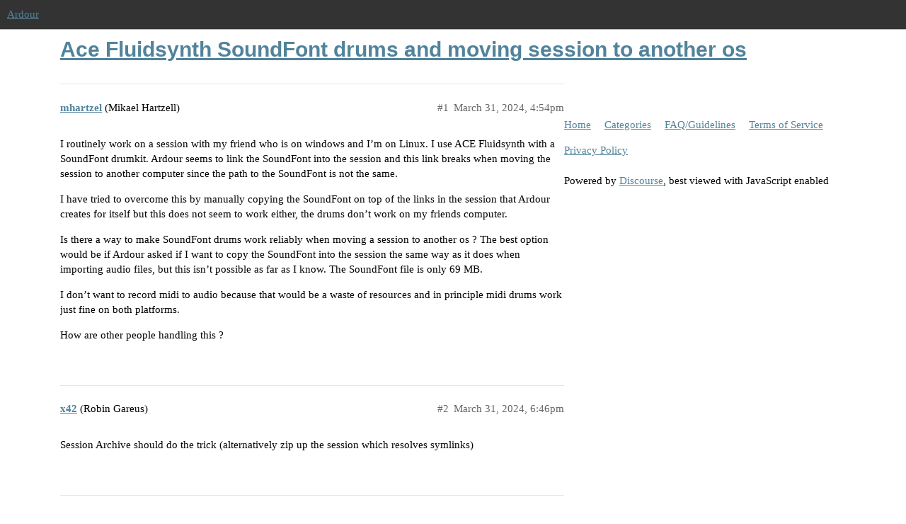

--- FILE ---
content_type: text/html; charset=utf-8
request_url: https://discourse.ardour.org/t/ace-fluidsynth-soundfont-drums-and-moving-session-to-another-os/110086
body_size: 2968
content:
<!DOCTYPE html>
<html lang="en">
  <head>
    <meta charset="utf-8">
    <title>Ace Fluidsynth SoundFont drums and moving session to another os - Ardour</title>
    <meta name="description" content="I routinely work on a session with my friend who is on windows and I’m on Linux. I use ACE Fluidsynth with a SoundFont drumkit. Ardour seems to link the SoundFont into the session and this link breaks when moving the ses&amp;hellip;">
    <meta name="generator" content="Discourse 2.9.0.beta13 - https://github.com/discourse/discourse version 7a8e018965d6bd0c3071ecfb0f5a4abbae3c646b">
<link rel="icon" type="image/png" href="https://discourse.ardour.org/uploads/default/optimized/1X/65c77f7334d27fe15ae070d3bd45ce279faeacb2_2_32x32.png">
<link rel="apple-touch-icon" type="image/png" href="https://discourse.ardour.org/uploads/default/optimized/1X/66564f503113d9c5650500bf829fafacbfcda0fe_2_180x180.png">
<meta name="theme-color" media="all" content="#333333">

<meta name="viewport" content="width=device-width, initial-scale=1.0, minimum-scale=1.0, user-scalable=yes, viewport-fit=cover">
<link rel="canonical" href="https://discourse.ardour.org/t/ace-fluidsynth-soundfont-drums-and-moving-session-to-another-os/110086" />

<link rel="search" type="application/opensearchdescription+xml" href="https://discourse.ardour.org/opensearch.xml" title="Ardour Search">

    <link href="/stylesheets/color_definitions_neutral_2_3_e931f61ad4cbc9b6ce7e0337bdebb8115c860e29.css?__ws=discourse.ardour.org" media="all" rel="stylesheet" class="light-scheme"/>

  <link href="/stylesheets/desktop_0b8c335859821059d30a0b4e254f60a221fc22a4.css?__ws=discourse.ardour.org" media="all" rel="stylesheet" data-target="desktop"  />



  <link href="/stylesheets/discourse-details_0b8c335859821059d30a0b4e254f60a221fc22a4.css?__ws=discourse.ardour.org" media="all" rel="stylesheet" data-target="discourse-details"  />
  <link href="/stylesheets/discourse-layouts_0b8c335859821059d30a0b4e254f60a221fc22a4.css?__ws=discourse.ardour.org" media="all" rel="stylesheet" data-target="discourse-layouts"  />
  <link href="/stylesheets/discourse-local-dates_0b8c335859821059d30a0b4e254f60a221fc22a4.css?__ws=discourse.ardour.org" media="all" rel="stylesheet" data-target="discourse-local-dates"  />
  <link href="/stylesheets/discourse-presence_0b8c335859821059d30a0b4e254f60a221fc22a4.css?__ws=discourse.ardour.org" media="all" rel="stylesheet" data-target="discourse-presence"  />
  <link href="/stylesheets/lazy-yt_0b8c335859821059d30a0b4e254f60a221fc22a4.css?__ws=discourse.ardour.org" media="all" rel="stylesheet" data-target="lazy-yt"  />
  <link href="/stylesheets/poll_0b8c335859821059d30a0b4e254f60a221fc22a4.css?__ws=discourse.ardour.org" media="all" rel="stylesheet" data-target="poll"  />
  <link href="/stylesheets/poll_desktop_0b8c335859821059d30a0b4e254f60a221fc22a4.css?__ws=discourse.ardour.org" media="all" rel="stylesheet" data-target="poll_desktop"  />

  <link href="/stylesheets/desktop_theme_7_f7fb30c0486588fb94be17a643a31ec864273c47.css?__ws=discourse.ardour.org" media="all" rel="stylesheet" data-target="desktop_theme" data-theme-id="7" data-theme-name="ardour header links"/>
<link href="/stylesheets/desktop_theme_3_267791614a23b7322c890facea2ca980f0c763c9.css?__ws=discourse.ardour.org" media="all" rel="stylesheet" data-target="desktop_theme" data-theme-id="3" data-theme-name="neutral"/>

    
<script defer="" src="/theme-javascripts/28d59552d593e6a375dc5b02d701b83c15aaa923.js?__ws=discourse.ardour.org" data-theme-id="7"></script>
    
        <link rel="alternate nofollow" type="application/rss+xml" title="RSS feed of &#39;Ace Fluidsynth SoundFont drums and moving session to another os&#39;" href="https://discourse.ardour.org/t/ace-fluidsynth-soundfont-drums-and-moving-session-to-another-os/110086.rss" />
    <meta property="og:site_name" content="Ardour" />
<meta property="og:type" content="website" />
<meta name="twitter:card" content="summary" />
<meta name="twitter:image" content="https://discourse.ardour.org/uploads/default/original/1X/04cf878362daa89d075cafc45057853f731ff755.png" />
<meta property="og:image" content="https://discourse.ardour.org/uploads/default/original/1X/04cf878362daa89d075cafc45057853f731ff755.png" />
<meta property="og:url" content="https://discourse.ardour.org/t/ace-fluidsynth-soundfont-drums-and-moving-session-to-another-os/110086" />
<meta name="twitter:url" content="https://discourse.ardour.org/t/ace-fluidsynth-soundfont-drums-and-moving-session-to-another-os/110086" />
<meta property="og:title" content="Ace Fluidsynth SoundFont drums and moving session to another os" />
<meta name="twitter:title" content="Ace Fluidsynth SoundFont drums and moving session to another os" />
<meta property="og:description" content="I routinely work on a session with my friend who is on windows and I’m on Linux. I use ACE Fluidsynth with a SoundFont drumkit. Ardour seems to link the SoundFont into the session and this link breaks when moving the session to another computer since the path to the SoundFont is not the same.  I have tried to overcome this by manually copying the SoundFont on top of the links in the session that Ardour creates for itself but this does not seem to work either, the drums don’t work on my friends c..." />
<meta name="twitter:description" content="I routinely work on a session with my friend who is on windows and I’m on Linux. I use ACE Fluidsynth with a SoundFont drumkit. Ardour seems to link the SoundFont into the session and this link breaks when moving the session to another computer since the path to the SoundFont is not the same.  I have tried to overcome this by manually copying the SoundFont on top of the links in the session that Ardour creates for itself but this does not seem to work either, the drums don’t work on my friends c..." />
<meta property="article:published_time" content="2024-03-31T16:54:41+00:00" />
<meta property="og:ignore_canonical" content="true" />


    
  </head>
  <body class="crawler">
    
    <header>
  <a href="/">
    Ardour
  </a>
</header>

    <div id="main-outlet" class="wrap" role="main">
        <div id="topic-title">
    <h1>
      <a href="/t/ace-fluidsynth-soundfont-drums-and-moving-session-to-another-os/110086">Ace Fluidsynth SoundFont drums and moving session to another os</a>
    </h1>


  </div>

  


      <div id='post_1' itemscope itemtype='http://schema.org/DiscussionForumPosting' class='topic-body crawler-post'>
        <div class='crawler-post-meta'>
          <div itemprop='publisher' itemscope itemtype="http://schema.org/Organization">
            <meta itemprop='name' content='Ardour'>
              <div itemprop='logo' itemscope itemtype="http://schema.org/ImageObject">
                <meta itemprop='url' content='https://discourse.ardour.org/uploads/default/original/1X/b524b16b2e8c2f846f58e4fcb5378192b15613ef.png'>
              </div>
          </div>
          <span class="creator" itemprop="author" itemscope itemtype="http://schema.org/Person">
            <a itemprop="url" href='https://discourse.ardour.org/u/mhartzel'><span itemprop='name'>mhartzel</span></a>
            (Mikael Hartzell)
          </span>

          <link itemprop="mainEntityOfPage" href="https://discourse.ardour.org/t/ace-fluidsynth-soundfont-drums-and-moving-session-to-another-os/110086">


          <span class="crawler-post-infos">
              <time itemprop='datePublished' datetime='2024-03-31T16:54:41Z' class='post-time'>
                March 31, 2024,  4:54pm
              </time>
              <meta itemprop='dateModified' content='2024-03-31T17:03:58Z'>
          <span itemprop='position'>#1</span>
          </span>
        </div>
        <div class='post' itemprop='articleBody'>
          <p>I routinely work on a session with my friend who is on windows and I’m on Linux. I use ACE Fluidsynth with a SoundFont drumkit. Ardour seems to link the SoundFont into the session and this link breaks when moving the session to another computer since the path to the SoundFont is not the same.</p>
<p>I have tried to overcome this by manually copying the SoundFont on top of the links in the session that Ardour creates for itself but this does not seem to work either, the drums don’t work on my friends computer.</p>
<p>Is there a way to make SoundFont drums work reliably when moving a session to another os ? The best option would be if Ardour asked if I want to copy the SoundFont into the session the same way as it does when importing audio files, but this isn’t possible as far as I know. The SoundFont file is only 69 MB.</p>
<p>I don’t want to record midi to audio because that would be a waste of resources and in principle midi drums work just fine on both platforms.</p>
<p>How are other people handling this ?</p>
        </div>

        <meta itemprop='headline' content='Ace Fluidsynth SoundFont drums and moving session to another os'>
          <meta itemprop='keywords' content=''>

        <div itemprop="interactionStatistic" itemscope itemtype="http://schema.org/InteractionCounter">
           <meta itemprop="interactionType" content="http://schema.org/LikeAction"/>
           <meta itemprop="userInteractionCount" content="0" />
           <span class='post-likes'></span>
         </div>

         <div itemprop="interactionStatistic" itemscope itemtype="http://schema.org/InteractionCounter">
            <meta itemprop="interactionType" content="http://schema.org/CommentAction"/>
            <meta itemprop="userInteractionCount" content="0" />
          </div>

      </div>
      <div id='post_2' itemscope itemtype='http://schema.org/DiscussionForumPosting' class='topic-body crawler-post'>
        <div class='crawler-post-meta'>
          <div itemprop='publisher' itemscope itemtype="http://schema.org/Organization">
            <meta itemprop='name' content='Ardour'>
              <div itemprop='logo' itemscope itemtype="http://schema.org/ImageObject">
                <meta itemprop='url' content='https://discourse.ardour.org/uploads/default/original/1X/b524b16b2e8c2f846f58e4fcb5378192b15613ef.png'>
              </div>
          </div>
          <span class="creator" itemprop="author" itemscope itemtype="http://schema.org/Person">
            <a itemprop="url" href='https://discourse.ardour.org/u/x42'><span itemprop='name'>x42</span></a>
            (Robin Gareus)
          </span>

          <link itemprop="mainEntityOfPage" href="https://discourse.ardour.org/t/ace-fluidsynth-soundfont-drums-and-moving-session-to-another-os/110086">


          <span class="crawler-post-infos">
              <time itemprop='datePublished' datetime='2024-03-31T18:46:52Z' class='post-time'>
                March 31, 2024,  6:46pm
              </time>
              <meta itemprop='dateModified' content='2024-03-31T18:46:52Z'>
          <span itemprop='position'>#2</span>
          </span>
        </div>
        <div class='post' itemprop='articleBody'>
          <p>Session Archive should do the trick (alternatively zip up the session which resolves symlinks)</p>
        </div>

        <meta itemprop='headline' content='Ace Fluidsynth SoundFont drums and moving session to another os'>

        <div itemprop="interactionStatistic" itemscope itemtype="http://schema.org/InteractionCounter">
           <meta itemprop="interactionType" content="http://schema.org/LikeAction"/>
           <meta itemprop="userInteractionCount" content="0" />
           <span class='post-likes'></span>
         </div>

         <div itemprop="interactionStatistic" itemscope itemtype="http://schema.org/InteractionCounter">
            <meta itemprop="interactionType" content="http://schema.org/CommentAction"/>
            <meta itemprop="userInteractionCount" content="0" />
          </div>

      </div>
      <div id='post_3' itemscope itemtype='http://schema.org/DiscussionForumPosting' class='topic-body crawler-post'>
        <div class='crawler-post-meta'>
          <div itemprop='publisher' itemscope itemtype="http://schema.org/Organization">
            <meta itemprop='name' content='Ardour'>
              <div itemprop='logo' itemscope itemtype="http://schema.org/ImageObject">
                <meta itemprop='url' content='https://discourse.ardour.org/uploads/default/original/1X/b524b16b2e8c2f846f58e4fcb5378192b15613ef.png'>
              </div>
          </div>
          <span class="creator" itemprop="author" itemscope itemtype="http://schema.org/Person">
            <a itemprop="url" href='https://discourse.ardour.org/u/system'><span itemprop='name'>system</span></a>
            (system)
              closed 
          </span>

          <link itemprop="mainEntityOfPage" href="https://discourse.ardour.org/t/ace-fluidsynth-soundfont-drums-and-moving-session-to-another-os/110086">


          <span class="crawler-post-infos">
              <time itemprop='datePublished' datetime='2024-04-28T18:47:36Z' class='post-time'>
                April 28, 2024,  6:47pm
              </time>
              <meta itemprop='dateModified' content='2024-04-28T18:47:36Z'>
          <span itemprop='position'>#3</span>
          </span>
        </div>
        <div class='post' itemprop='articleBody'>
          <p>This topic was automatically closed 28 days after the last reply. New replies are no longer allowed.</p>
        </div>

        <meta itemprop='headline' content='Ace Fluidsynth SoundFont drums and moving session to another os'>

        <div itemprop="interactionStatistic" itemscope itemtype="http://schema.org/InteractionCounter">
           <meta itemprop="interactionType" content="http://schema.org/LikeAction"/>
           <meta itemprop="userInteractionCount" content="0" />
           <span class='post-likes'></span>
         </div>

         <div itemprop="interactionStatistic" itemscope itemtype="http://schema.org/InteractionCounter">
            <meta itemprop="interactionType" content="http://schema.org/CommentAction"/>
            <meta itemprop="userInteractionCount" content="0" />
          </div>

      </div>






    </div>
    <footer class="container wrap">
  <nav class='crawler-nav'>
    <ul>
      <li itemscope itemtype='http://schema.org/SiteNavigationElement'>
        <span itemprop='name'>
          <a href='/' itemprop="url">Home </a>
        </span>
      </li>
      <li itemscope itemtype='http://schema.org/SiteNavigationElement'>
        <span itemprop='name'>
          <a href='/categories' itemprop="url">Categories </a>
        </span>
      </li>
      <li itemscope itemtype='http://schema.org/SiteNavigationElement'>
        <span itemprop='name'>
          <a href='/guidelines' itemprop="url">FAQ/Guidelines </a>
        </span>
      </li>
      <li itemscope itemtype='http://schema.org/SiteNavigationElement'>
        <span itemprop='name'>
          <a href='/tos' itemprop="url">Terms of Service </a>
        </span>
      </li>
      <li itemscope itemtype='http://schema.org/SiteNavigationElement'>
        <span itemprop='name'>
          <a href='/privacy' itemprop="url">Privacy Policy </a>
        </span>
      </li>
    </ul>
  </nav>
  <p class='powered-by-link'>Powered by <a href="https://www.discourse.org">Discourse</a>, best viewed with JavaScript enabled</p>
</footer>

    
    
  </body>
  
</html>


--- FILE ---
content_type: text/javascript
request_url: https://discourse.ardour.org/theme-javascripts/28d59552d593e6a375dc5b02d701b83c15aaa923.js?__ws=discourse.ardour.org
body_size: 1240
content:
"require"in window&&require("discourse/lib/theme-settings-store").registerSettings(7,{Ardour_links:"Download,http://ardour.org/download.html|News,https://discourse.ardour.org/c/blog|Bug Tracker,http://tracker.ardour.org/|Nightlies,https://nightly.ardour.org/|Support,https://community.ardour.org/community"}),"define"in window&&define("discourse/theme-7/initializers/theme-field-12-common-html-script-1",["exports","discourse/lib/plugin-api"],(function(e,r){"use strict"
Object.defineProperty(e,"__esModule",{value:!0}),e.default=void 0
const t=require("discourse/lib/theme-settings-store").getObjectForTheme(7)
var i={name:"theme-field-12-common-html-script-1",after:"inject-objects",initialize(){(0,r.withPluginApi)("0.4",(e=>{const{iconNode:r}=require("discourse-common/lib/icon-library")
e.decorateWidget("header-icons:before",(e=>{const i=t.Ardour_links.split("|").map((r=>{var t=$.map(r.split(","),$.trim)
return e.h("li.header.ardour",[e.h("a.icon.btn-flat",{href:t[1],title:t[0],style:"width:auto;"},t[0])])}))
return i.push(e.h("li.header.ardour",[e.h("a.icon.btn-flat",{href:"https://ardour.org/",title:"Home"},r("globe"))])),i})),e.decorateWidget("hamburger-menu:footerLinks",(()=>("Ardour-Frontpage,https://ardour.org|"+t.Ardour_links).split("|").map((e=>{var r=$.map(e.split(","),$.trim)
return{href:r[1],rawLabel:r[0]}}))))}))}}
e.default=i}))

//# sourceMappingURL=28d59552d593e6a375dc5b02d701b83c15aaa923.map?__ws=discourse.ardour.org
